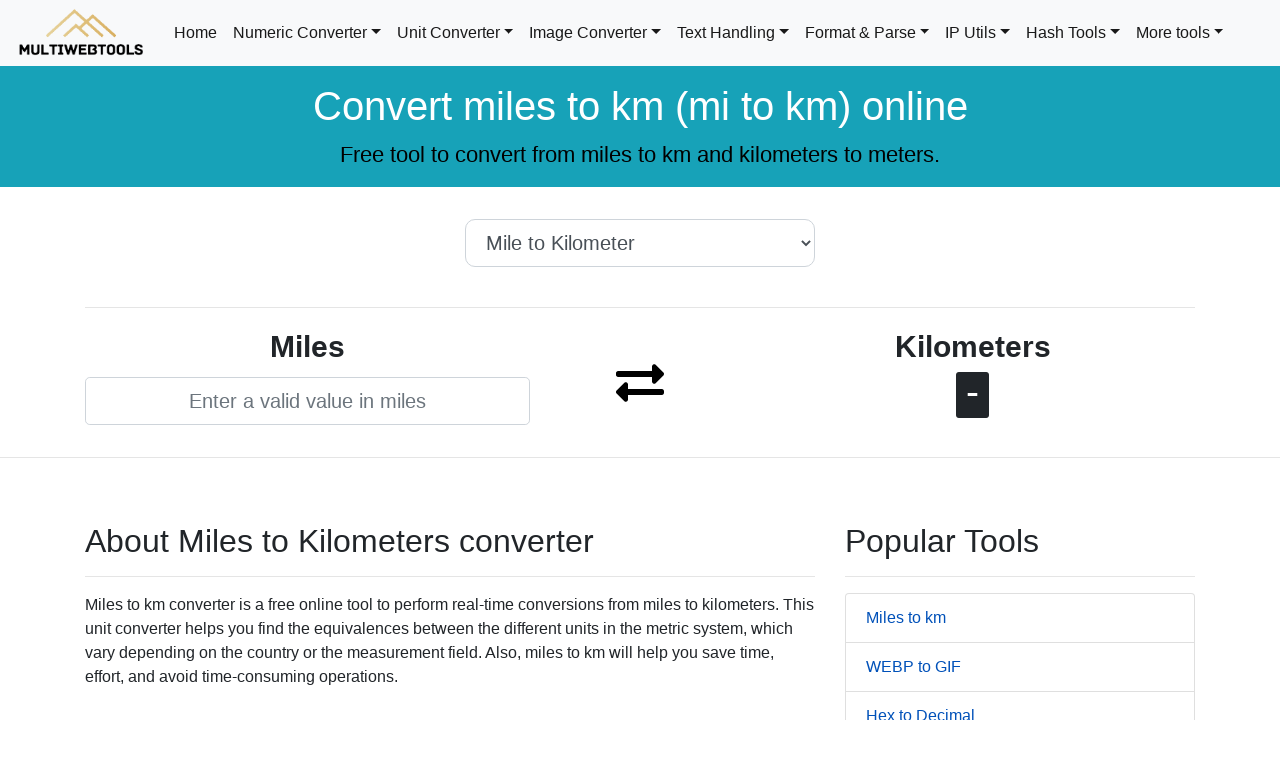

--- FILE ---
content_type: text/html; charset=UTF-8
request_url: https://www.multiwebtools.com/miles-to-km
body_size: 4849
content:

<!DOCTYPE html>
<html lang="en">
<head>
	<!-- Google tag (gtag.js) -->
    <link rel="preconnect dns-prefetch" href="https://www.googletagmanager.com">
<script type="cb2224ba22e8fa20c73106da-text/javascript">
    window.dataLayer = window.dataLayer || [];
    function gtag(){dataLayer.push(arguments);}
    gtag('js', new Date());
    
    gtag('config', 'G-EYM14G028J', {
        cookie_flags: 'max-age=7200;secure;samesite=none'
    });
</script>    
    <!-- Internal + External CSS Libraries -->
    <link rel="stylesheet" href="css/unit-converter/unit-converter.min.css">
    
    <!-- Main meta tags and additional info -->
	<title>Convert miles to km (miles to kilometers)</title>
	<meta name="description" content="Miles to km converter is an Online Tool to perform calculations from miles to kilometers and vice-versa. Simplify your conversions and save time today!">
	<meta charset="UTF-8">
	<link rel="icon" type="image/x-icon" href="img/favicon-32x32.png">
	<link rel="canonical" href="https://www.multiwebtools.com/miles-to-km"/>
	<link rel="alternate" hreflang="es" href="https://www.multiwebtools.com/es/millas-a-kilometros"/>
	<link rel="alternate" hreflang="pt" href="https://www.multiwebtools.com/pt/milhas-para-quilometros"/>
	<link rel="alternate" hreflang="en" href="https://www.multiwebtools.com/miles-to-km"/>
	<link rel="alternate" hreflang="x-default" href="https://www.multiwebtools.com/miles-to-km"/>

	<meta name="robots" content="index, follow, max-image-preview:large, max-snippet:-1, max-video-preview:-1" />
	<meta name="viewport" content="width=device-width,initial-scale=1">

	<!-- OpenGraph tags -->
	<meta property="og:site_name" content="Multiwebtools"/>
	<meta property="og:title" content="Convert miles to km (miles to kilometers)"/>
	<meta property="og:description" content="Miles to km converter is an Online Tool to perform calculations from miles to kilometers and vice-versa. Simplify your conversions and save time today!"/>
	<meta property="og:url" content="https://www.multiwebtools.com/miles-to-km"/>
	<meta property="og:type" content="website"/>
	<meta property="fb:page_id" content="109984378785056"/>

	<meta property="og:image" content="https://www.multiwebtools.com/img/page/mwt_index.jpg"/>
	<meta property="og:image:type" content="image/jpeg"/>
	<meta property="og:image:alt" content="Image thumbnail for multi web tools with brand name at front."/>

	<!-- Twitter tags -->
	<meta name="twitter:card" content="summary_large_image"/>
	<meta name="twitter:site" content="@Multiwebtools"/>
	<meta name="twitter:creator" content="@Multiwebtools"/>
	<meta name="twitter:url" content="https://www.multiwebtools.com/miles-to-km"/>
	<meta name="twitter:image" content="https://www.multiwebtools.com/img/page/mwt_index.jpg"/>
	<meta name="twitter:title" content="Convert miles to km (miles to kilometers)"/>
	<meta name="twitter:description" content="Miles to km converter is an Online Tool to perform calculations from miles to kilometers and vice-versa. Simplify your conversions and save time today!"/>

	<!-- Structured data -->
	<script type="application/ld+json">
		{
			"@context": "https://schema.org",
			"@type": "WebApplication",
			"applicationCategory": "UtilitiesApplication",
			"operatingSystem": "Any",
			"@id": "https://www.multiwebtools.com/#miles-to-km",
			"name": "Convert miles to km (miles to kilometers)",
			"headline": "Convert miles to km (mi to km) online",
			"alternativeHeadline": "Miles to km converter",
			"description": "Miles to km converter is an Online Tool to perform calculations from miles to kilometers and vice-versa. Simplify your conversions and save time today!",
			"url": "https://www.multiwebtools.com/miles-to-km",
			"potentialAction": {"@type":"UseAction", "target": "https://www.multiwebtools.com/miles-to-km"},
			"inLanguage": "en",
			"publisher": {"@type": "Organization", "@id": "https://www.multiwebtools.com/#org", "url": "https://www.multiwebtools.com", "name": "Multiwebtools"},
			"isPartOf": {"@type": "WebSite", "@id": "https://www.multiwebtools.com/#website", "url": "https://www.multiwebtools.com/", "name": "Multiwebtools"}
		}
	</script>
	
	<!-- Internal + External JS Libraries -->
	<script async src="https://www.googletagmanager.com/gtag/js?id=G-EYM14G028J" type="cb2224ba22e8fa20c73106da-text/javascript"></script>
    <script defer src="js/jquery-3.6.3.slim.min.js" type="cb2224ba22e8fa20c73106da-text/javascript"></script>
    <script defer src="js/popper.min.js" type="cb2224ba22e8fa20c73106da-text/javascript"></script>
    <script defer src="js/bootstrap.min.js" type="cb2224ba22e8fa20c73106da-text/javascript"></script>
    <script defer type="cb2224ba22e8fa20c73106da-text/javascript" src="js/miles-to-km/miles-to-km.js"></script>
</head>
<body>
	<!-- Navbar styles -->
<style type="text/css">
	.dropdown-menu {         
	  max-height: 400px;
	  overflow-y: auto;
	}
</style>

<!-- Navbar -->
<nav class="navbar navbar-expand-lg navbar-light bg-light">
	  <a href="https://www.multiwebtools.com/">
	  	<img src="img/mwt-cropped-logo-transparent.webp" width="130" height="50" alt="Multi Web Tools logo">
	  </a>
	  <button class="navbar-toggler" type="button" data-toggle="collapse" data-target="#navbarNav" aria-controls="navbarNav" aria-expanded="false" aria-label="Toggle navigation">
	    <span class="navbar-toggler-icon"></span>
	  </button>
	<div class="collapse navbar-collapse" style="margin-left: 20px;" id="navbarNav">
		<ul class="navbar-nav">
			<li class="nav-item active">
				<a class="nav-link" href="https://www.multiwebtools.com/">Home</a>
			</li>
			<li class="nav-item active dropdown">
				<a class="nav-link dropdown-toggle" href="#" id="numericNav" data-toggle="dropdown" aria-haspopup="true" aria-expanded="false">Numeric Converter</a>
				<div class="dropdown-menu" aria-labelledby="numericNav">
				  <a class="dropdown-item" href="https://www.multiwebtools.com/binary-to-decimal">Binary to Decimal</a>
				  <a class="dropdown-item" href="https://www.multiwebtools.com/binary-to-octal">Binary to Octal</a>
				  <a class="dropdown-item" href="https://www.multiwebtools.com/hex-to-binary">Hex to Binary</a>
				  <a class="dropdown-item" href="https://www.multiwebtools.com/hex-to-decimal">Hex to Decimal</a>
				  <a class="dropdown-item" href="https://www.multiwebtools.com/octal-to-decimal">Octal to Decimal</a>
				  <a class="dropdown-item" href="https://www.multiwebtools.com/octal-to-hex">Octal to Hex</a>
				</div>
			</li>
      		<li class="nav-item active dropdown">
				<a class="nav-link dropdown-toggle" href="#" id="unitNav" data-toggle="dropdown" aria-haspopup="true" aria-expanded="false">Unit Converter</a>
				<div class="dropdown-menu" aria-labelledby="unitNav">
				  <a class="dropdown-item" href="https://www.multiwebtools.com/centimeters-to-feet">Centimeter to Feet</a>
				  <a class="dropdown-item" href="https://www.multiwebtools.com/cm-to-km">Centimeter to Kilometer</a>
				  <a class="dropdown-item" href="https://www.multiwebtools.com/cm-to-mm">Centimeter to Millimeter</a>
				  <a class="dropdown-item" href="https://www.multiwebtools.com/feet-to-km">Feet to Kilometer</a>
				  <a class="dropdown-item" href="https://www.multiwebtools.com/inches-to-cm">Inch to Centimeter</a>
				  <a class="dropdown-item" href="https://www.multiwebtools.com/km-to-m">Kilometer to Meter</a>
				  <a class="dropdown-item" href="https://www.multiwebtools.com/m-to-cm">Meter to Centimeter</a>
				  <a class="dropdown-item" href="https://www.multiwebtools.com/meters-to-feet">Meter to Feet</a>
				  <a class="dropdown-item" href="https://www.multiwebtools.com/meters-to-miles">Meter to Mile</a>
				  <a class="dropdown-item" href="https://www.multiwebtools.com/miles-to-km">Mile to Kilometer</a>
				  <a class="dropdown-item" href="https://www.multiwebtools.com/mm-to-inches">Millimeter to Inch</a>
				  <a class="dropdown-item" href="https://www.multiwebtools.com/yard-to-cm">Yard to Centimeter</a>
				  <a class="dropdown-item" href="https://www.multiwebtools.com/yard-to-meter">Yard to Meter</a>
				</div>
			</li>
      		<li class="nav-item active dropdown">
				<a class="nav-link dropdown-toggle" href="#" id="imagesNav" data-toggle="dropdown" aria-haspopup="true" aria-expanded="false">Image Converter</a>
				<div class="dropdown-menu" aria-labelledby="imagesNav">
				  <a class="dropdown-item" href="https://www.multiwebtools.com/gif-to-bmp">GIF to BMP</a>
				  <a class="dropdown-item" href="https://www.multiwebtools.com/jpg-to-bmp">JPG to BMP</a>
				  <a class="dropdown-item" href="https://www.multiwebtools.com/png-to-bmp">PNG to BMP</a>
				  <a class="dropdown-item" href="https://www.multiwebtools.com/tga-to-bmp">TGA to BMP</a>
				  <a class="dropdown-item" href="https://www.multiwebtools.com/webp-to-bmp">WEBP to BMP</a>
				  <a class="dropdown-item" href="https://www.multiwebtools.com/bmp-to-gif">BMP to GIF</a>
				  <a class="dropdown-item" href="https://www.multiwebtools.com/jpg-to-gif">JPG to GIF</a>
				  <a class="dropdown-item" href="https://www.multiwebtools.com/png-to-gif">PNG to GIF</a>
				  <a class="dropdown-item" href="https://www.multiwebtools.com/tga-to-gif">TGA to GIF</a>
				  <a class="dropdown-item" href="https://www.multiwebtools.com/webp-to-gif">WEBP to GIF</a>
				  <a class="dropdown-item" href="https://www.multiwebtools.com/bmp-to-jpg">BMP to JPG</a>
				  <a class="dropdown-item" href="https://www.multiwebtools.com/gif-to-jpg">GIF to JPG</a>
				  <a class="dropdown-item" href="https://www.multiwebtools.com/png-to-jpg">PNG to JPG</a>
				  <a class="dropdown-item" href="https://www.multiwebtools.com/tga-to-jpg">TGA to JPG</a>
				  <a class="dropdown-item" href="https://www.multiwebtools.com/webp-to-jpg">WEBP to JPG</a>
				  <a class="dropdown-item" href="https://www.multiwebtools.com/bmp-to-png">BMP to PNG</a>
				  <a class="dropdown-item" href="https://www.multiwebtools.com/gif-to-png">GIF to PNG</a>
				  <a class="dropdown-item" href="https://www.multiwebtools.com/jpg-to-png">JPG to PNG</a>
				  <a class="dropdown-item" href="https://www.multiwebtools.com/tga-to-png">TGA to PNG</a>
				  <a class="dropdown-item" href="https://www.multiwebtools.com/webp-to-png">WEBP to PNG</a>
				  <a class="dropdown-item" href="https://www.multiwebtools.com/bmp-to-tga">BMP to TGA</a>
				  <a class="dropdown-item" href="https://www.multiwebtools.com/gif-to-tga">GIF to TGA</a>
				  <a class="dropdown-item" href="https://www.multiwebtools.com/jpg-to-tga">JPG to TGA</a>
				  <a class="dropdown-item" href="https://www.multiwebtools.com/png-to-tga">PNG to TGA</a>
				  <a class="dropdown-item" href="https://www.multiwebtools.com/webp-to-tga">WEBP to TGA</a>
				  <a class="dropdown-item" href="https://www.multiwebtools.com/bmp-to-webp">BMP to WEBP</a>
				  <a class="dropdown-item" href="https://www.multiwebtools.com/gif-to-webp">GIF to WEBP</a>
				  <a class="dropdown-item" href="https://www.multiwebtools.com/jpg-to-webp">JPG to WEBP</a>
				  <a class="dropdown-item" href="https://www.multiwebtools.com/png-to-webp">PNG to WEBP</a>
				  <a class="dropdown-item" href="https://www.multiwebtools.com/tga-to-webp">TGA to WEBP</a>
				</div>
			</li>
			<li class="nav-item active dropdown">
				<a class="nav-link dropdown-toggle" href="#" id="textToolsNav" data-toggle="dropdown" aria-haspopup="true" aria-expanded="false">Text Handling</a>
				<div class="dropdown-menu" aria-labelledby="textToolsNav">
				  <a class="dropdown-item" href="https://www.multiwebtools.com/text-analyzer">Text Analyzer</a>
				  <a class="dropdown-item" href="https://www.multiwebtools.com/case-converter">Case Converter</a>
				  <a class="dropdown-item" href="https://www.multiwebtools.com/text-to-binary">Text to Binary</a>
				  <a class="dropdown-item" href="https://www.multiwebtools.com/binary-to-text">Binary to Text</a>
				  <a class="dropdown-item" href="https://www.multiwebtools.com/text-to-morse-code">Text to Morse Code</a>
				  <a class="dropdown-item" href="https://www.multiwebtools.com/morse-code-to-text">Morse Code to Text</a>
				</div>
			</li>
			<li class="nav-item active dropdown">
				<a class="nav-link dropdown-toggle" href="#" id="formatParseNav" data-toggle="dropdown" aria-haspopup="true" aria-expanded="false">Format & Parse</a>
				<div class="dropdown-menu" aria-labelledby="formatParseNav">
				  <a class="dropdown-item" href="https://www.multiwebtools.com/json-formatter">JSON Formatter</a>
				</div>
			</li>
			<li class="nav-item active dropdown">
				<a class="nav-link dropdown-toggle" href="#" id="ipUtilsNav" data-toggle="dropdown" aria-haspopup="true" aria-expanded="false">IP Utils</a>
				<div class="dropdown-menu" aria-labelledby="ipUtilsNav">
				  <a class="dropdown-item" href="https://www.multiwebtools.com/random-ip-generator">Random IP Generator</a>
				  <a class="dropdown-item" href="https://www.multiwebtools.com/what-is-my-ip">What is my IP</a>
				</div>
			</li>
			<li class="nav-item active dropdown">
				<a class="nav-link dropdown-toggle" href="#" id="hashToolsNav" data-toggle="dropdown" aria-haspopup="true" aria-expanded="false">Hash Tools</a>
				<div class="dropdown-menu" aria-labelledby="hashToolsNav">
				  <a class="dropdown-item" href="https://www.multiwebtools.com/md4-hash-generator">MD4 Hash Generator</a>
				  <a class="dropdown-item" href="https://www.multiwebtools.com/md5-hash-generator">MD5 Hash Generator</a>
				  <a class="dropdown-item" href="https://www.multiwebtools.com/sha1-hash-generator">SHA1 Hash Generator</a>
				  <a class="dropdown-item" href="https://www.multiwebtools.com/sha256-hash-generator">SHA256 Hash Generator</a>
				  <a class="dropdown-item" href="https://www.multiwebtools.com/sha384-hash-generator">SHA384 Hash Generator</a>
				  <a class="dropdown-item" href="https://www.multiwebtools.com/sha512-hash-generator">SHA512 Hash Generator</a>
				  <a class="dropdown-item" href="https://www.multiwebtools.com/base64-encode-and-decode">Base64 Encoder/Decoder</a>
				  <a class="dropdown-item" href="https://www.multiwebtools.com/bcrypt-hash-generator">Bcrypt Hash Generator</a>
				</div>
			</li>
			<li class="nav-item active dropdown">
				<a class="nav-link dropdown-toggle" href="#" id="moreToolsNav" data-toggle="dropdown" aria-haspopup="true" aria-expanded="false">More tools</a>
				<div class="dropdown-menu" aria-labelledby="moreToolsNav">
				  <a class="dropdown-item" href="https://www.multiwebtools.com/qr-code-generator">QR Code Generator</a>
				  <a class="dropdown-item" href="https://www.multiwebtools.com/check-chrome-version">Check Chrome Version</a>
				  <a class="dropdown-item" href="https://www.multiwebtools.com/euro-to-aud">EURO to AUD Converter</a>
				  <a class="dropdown-item" href="https://www.multiwebtools.com/h1-checker">H1 Tag Checker</a>
				  <a class="dropdown-item" href="https://www.multiwebtools.com/binary-to-morse-code">Binary to Morse Code</a>
				  <a class="dropdown-item" href="https://www.multiwebtools.com/morse-code-to-binary">Morse Code to Binary</a>
				  <a class="dropdown-item" href="https://www.multiwebtools.com/uuid-v4-generator">UUID v4 Generator</a>
				</div>
			</li>
	    </ul>
	</div>
</nav>	
	<!-- Page title with descriptions/slogans and general styles-->
<style type="text/css">
	/* Title and description styles */
	.description {
		margin-bottom: 0px;
		font-size: 1.4rem;
	}
	/* Page link styles  */
	div li a{
		color: #0051b9;
	}
	section li a{
		color: #0051b9;
	}
	/* Footer styles */
	footer p a{
		color: #0051b9;
		text-decoration: underline;
	}
	footer a .fa {
		color: #777;
	}
</style>


<div class="text-center p-3 mb-2 bg-info text-white">
    <h1>Convert miles to km (mi to km) online</h1>
    <p class="description" style="color: black;">Free tool to convert from miles to km and kilometers to meters.</p>
</div>
	<br>

	<div class="container">
		<div class="row">
			<div class="col-lg-4"></div>
			<div class="col-lg-4 text-center">
				<select id="conversion_types" class="form-control form-control-lg" style="border-radius:10px" aria-label="Conversion types">
					<option value="cm-to-km">Centimeter to Kilometer</option>
					<option value="km-to-m">Kilometer to Meter</option>
					<option value="centimeters-to-feet">Centimeter to Feet</option>
					<option value="cm-to-mm">Centimeter to Millimeter</option>
					<option value="feet-to-km">Feet to Kilometer</option>
					<option value="inches-to-cm">Inch to Centimeter</option>
					<option value="m-to-cm">Meter to Centimeter</option>
					<option value="meters-to-feet">Meter to Feet</option>
					<option value="meters-to-miles">Meter to Mile</option>
					<option value="miles-to-km" selected>Mile to Kilometer</option>
					<option value="mm-to-inches">Millimeter to Inch</option>
					<option value="yard-to-cm">Yard to Centimeter</option>
					<option value="yard-to-meter">Yard to Meter</option>
				</select>
			</div>
			<div class="col-lg-4"></div>
		</div>

		<br><hr>

		<div class="row">
			<div class="col-lg-5 text-center">
					<div class="form-group">
						<b><label for="source_val" id="source_label" style="font-size: 30px;">Miles</label></b>
						<br>
						<input class="form-control form-control-lg text-center" id="source_val" placeholder="Enter a valid value in miles" required></input>
						<div class="invalid-feedback" id="source_feedback">Please provide a valid value in Miles.</div>
					</div>
			</div>
			<div class="col-lg-2 text-center align-self-center">
				<button id="switch_conversion" aria-label="Switch conversion" class="btn" data-toggle="tooltip" data-placement="top" title="Switch mile/km conversion">
					<img src="img/svg/exchange-icon.svg" aria-hidden="true" width="48" height="48" alt="Button to switch conversion unit">
				</button>
			</div>
			<div class="col-lg-5 text-center">
				<b><span id="result_label" style="font-size: 30px;">Kilometers</label></b><br>
				<kbd style="font-size: 35px"><span id="result_val" style="word-wrap: break-word;">-</span></kbd>
			</div>
		</div>
	</div>

	<hr><br><br>

	<div class="container">
		<div class="row">
			<div class="col-lg-8">
				<section id="section-1">
					<h2>About Miles to Kilometers converter</h2><hr>
					<p>Miles to km converter is a free online tool to perform real-time conversions from miles to kilometers. This unit converter helps you find the equivalences between the different units in the metric system, which vary depending on the country or the measurement field. Also, miles to km will help you save time, effort, and avoid time-consuming operations.</p>
				</section>
				<br>
				<section id="section-2">
					<h2>How to use Miles to Kilometers Converter</h2><hr>
					<h3>Converting from miles to kms</h3>
					<ol>
						<li>Enter the unit in miles that you want to convert in the "Miles" section.</li>
						<li>Wait few milliseconds until the unit is converted.</li>
						<li>Check the result displayed in the "Kilometers" section.</li>
					</ol>
					<h3>Converting from kms to miles</h3>
					<ol>
						<li>Click in the "Switch" button to switch the miles input to kms input.</li>
						<li>Enter the unit in kms you want to convert in the "Kilometers" section.</li>
						<li>Wait few milliseconds until the unit is converted.</li>
						<li>Check the result displayed in the "Miles" section.</li>
					</ol>
				</section>
				<br>
			</div>
			<div class="col-lg-4">
				<section id="link-section-1">
					<h2>Popular Tools</h2><hr>
					<ul class="list-group">
	<li class="list-group-item"><a href="https://www.multiwebtools.com/miles-to-km">Miles to km</a></li>
	<li class="list-group-item"><a href="https://www.multiwebtools.com/webp-to-gif">WEBP to GIF</a></li>
	<li class="list-group-item"><a href="https://www.multiwebtools.com/hex-to-decimal">Hex to Decimal</a></li>
	<li class="list-group-item"><a href="https://www.multiwebtools.com/case-converter">Convert Case</a></li>
	<li class="list-group-item"><a href="https://www.multiwebtools.com/m-to-cm">Meter to cm</a></li>
</ul>				</section>
				<hr>
				<section id="link-section-2">
					<h2>Related Tools</h2><hr>
					<ul class="list-group">
						<li class="list-group-item"><a href="cm-to-km">Centimeter to Kilometer</a></li>
						<li class="list-group-item"><a href="km-to-m">Kilometer to Meter</a></li>
						<li class="list-group-item"><a href="meters-to-miles">Meter to Mile</a></li>
						<li class="list-group-item"><a href="meters-to-feet">Meter to Feet</a></li>
						<li class="list-group-item"><a href="miles-to-km">Mile to Kilometer</a></li>
					</ul>
				</section>
			</div>
		</div>
	</div>
	
	<hr><br>

	<style type="text/css">
	/*.dropdown-menu-center {
	  left: 50% !important;
	  transform: translateX(-50%) !important;
	  top: -220% !important;
	}*/
</style>

<script defer src="js/lang-selector.js" type="cb2224ba22e8fa20c73106da-text/javascript"></script>

<footer class="container-fluid text-center text-white">
	<a href="https://www.multiwebtools.com/">
		<img src="img/favicon.jpg" width="80" height="40" loading="lazy" alt="Multiwebtools footer logo with brand design">
	</a>
	<ul class="nav justify-content-center">
		<li class="nav-item"><a href="about" class="nav-link px-2 text-muted">About</a></li>
		<li class="nav-item"><a href="privacy-policy" class="nav-link px-2 text-muted">Privacy policy</a></li>
		<li class="nav-item"><a href="faq" class="nav-link px-2 text-muted">FAQ</a></li>
		<li class="nav-item"><a href="contact" class="nav-link px-2 text-muted">Contact</a></li>
	</ul>
	<!-- Social media -->
	<ul class="nav justify-content-center pb-3 mb-3">
		<li class="nav-item"><a href="https://instagram.com/multiwebtools" class="nav-link" aria-label="Instagram"><img src="img/svg/instagram-icon.svg" aria-hidden="true" width="20" height="20" loading="lazy" alt="Link to Multiwebtools's Instagram page"></a></li>
		<li class="nav-item"><a href="https://x.com/multiwebtools" class="nav-link" aria-label="Twitter"><img src="img/svg/x-social-icon.svg" aria-hidden="true" width="20" height="20" loading="lazy" alt="Link to Multiwebtools's X (Twitter) page"></a></li>
		<li class="nav-item"><a href="https://facebook.com/multiwebtools" class="nav-link" aria-label="Facebook"><img src="img/svg/facebook-icon.svg" aria-hidden="true" width="20" height="20" loading="lazy" alt="Link to Multiwebtools's Facebook page"></a></li>
	</ul>
	<!-- Social media -->
	<hr>
	<!-- Language selector -->
	<div id="lang-selector" class="btn-group dropup">
	  <button type="button" class="btn btn-light dropdown-toggle" data-toggle="dropdown" aria-haspopup="true" aria-expanded="false"><i><img src="img/svg/lang-icon.svg" aria-hidden="true" width="20" height="20" loading="lazy" alt="Icon for language selection" style="vertical-align: text-bottom;"></a></i> English
	  </button>
	  <div id="lang-selector-urls" class="dropdown-menu dropdown-menu-center">
	  	<!-- <a class="dropdown-item" href="https://www.multiwebtools.com/es/">Español</a> -->
	    <!-- <a class="dropdown-item" href="https://www.multiwebtools.com/pt/">Português</a> -->
	  </div>
	</div>
	<!-- Language selector -->
	<hr>
	<!-- Copyright -->
	<p class="text-center text-muted">© 2026 <a href="https://www.multiwebtools.com/">Multiwebtools</a>. All rights reserved.</p>
	<!-- Copyright -->
</footer><script src="/cdn-cgi/scripts/7d0fa10a/cloudflare-static/rocket-loader.min.js" data-cf-settings="cb2224ba22e8fa20c73106da-|49" defer></script><script defer src="https://static.cloudflareinsights.com/beacon.min.js/vcd15cbe7772f49c399c6a5babf22c1241717689176015" integrity="sha512-ZpsOmlRQV6y907TI0dKBHq9Md29nnaEIPlkf84rnaERnq6zvWvPUqr2ft8M1aS28oN72PdrCzSjY4U6VaAw1EQ==" data-cf-beacon='{"version":"2024.11.0","token":"ab0eb81043e741109f9572f450fd262d","r":1,"server_timing":{"name":{"cfCacheStatus":true,"cfEdge":true,"cfExtPri":true,"cfL4":true,"cfOrigin":true,"cfSpeedBrain":true},"location_startswith":null}}' crossorigin="anonymous"></script>
</body>
</html>

--- FILE ---
content_type: application/x-javascript
request_url: https://www.multiwebtools.com/js/lang-selector.js
body_size: -260
content:
// Logic to fill language selector (footer.php)
let current_lang = $('html')[0].lang; //'en'
let lang_selector = $("#lang-selector-urls");

var lang_references = {
    "en": "English",
    "es": "Español",
    "pt": "Português"
};

$('[hreflang]').each(function() {
    let lang_elem = $(this);
    let current_hreflang = lang_elem.attr('hreflang');
    if (!current_hreflang.match(`${current_lang}|x-default`)){
        lang_selector.append(`<a class="dropdown-item" href="${lang_elem.attr('href')}">${lang_references[current_hreflang]}</a>`);
    }
});

--- FILE ---
content_type: image/svg+xml
request_url: https://www.multiwebtools.com/img/svg/lang-icon.svg
body_size: -404
content:
<svg width="800px" height="800px" viewBox="0 0 24 24" role="img" xmlns="http://www.w3.org/2000/svg" aria-labelledby="languageIconTitle" stroke="#000000" stroke-width="1" stroke-linecap="square" stroke-linejoin="miter" fill="none" color="#000000"> <title id="languageIconTitle">Language</title> <circle cx="12" cy="12" r="10"/> <path stroke-linecap="round" d="M12,22 C14.6666667,19.5757576 16,16.2424242 16,12 C16,7.75757576 14.6666667,4.42424242 12,2 C9.33333333,4.42424242 8,7.75757576 8,12 C8,16.2424242 9.33333333,19.5757576 12,22 Z"/> <path stroke-linecap="round" d="M2.5 9L21.5 9M2.5 15L21.5 15"/> </svg>

--- FILE ---
content_type: application/x-javascript
request_url: https://www.multiwebtools.com/js/miles-to-km/miles-to-km.js
body_size: 339
content:
// Init

$( document ).ready(function() {
	// Init classes and dependencies
	$('[data-toggle="tooltip"]').tooltip();
});

// General functions -> Main logic
// SOURCE = Kilometers, RESULT = Meters

function source_to_result(source_str){
	return parseFloat((parseFloat(source_str) * 1.609344).toFixed(8));
}

function result_to_source(result_str){
	return parseFloat((parseFloat(result_str) / 1.609344).toFixed(10));
}

function limit_source_reached(source_str, max_val = 1000000000000000){
	return parseInt(source_str) > max_val;
}

function limit_result_reached(result_str, max_val = 10000000000000000){
	return parseInt(result_str) > max_val;
}

// Global vars
var previous_value = 0; // Stored value

// Variables to change
var source_placeholder = "Enter a valid value in miles";
var source_feedback = "Please provide a valid value in Miles.";
var source_regex = /^\b[0-9]+\b/;

var result_placeholder = "Enter a valid value in kilometers";
var result_feedback = "Please provide a valid value in Kilometers.";
var result_regex = /^\b[0-9]+\b/;

var source_label = "mile";
var result_label = "kilometer";


// Events

$('#switch_conversion').click(function( e ){
	// Detect current source label
	current_source = $("#source_label").text().toLowerCase().includes(source_label) ? source_label : result_label;

	// Getting values
	let source_title = $("#source_label").text();
	let result_title = $("#result_label").text();

	// Applying changes
	// Label swap
	$("#source_label").text(result_title);
	$("#result_label").text(source_title);

	if(current_source==source_label){ 
		$("#source_val").attr("placeholder", result_placeholder).blur();
		$("#source_feedback").text(result_feedback);
	}
	else{ 
		$("#source_val").attr("placeholder", source_placeholder).blur();
		$("#source_feedback").text(source_feedback);
	}

	// Clear current values
	$("#source_val").val("");
	$("#result_val").text("-");
	$("#source_val").removeClass("is-invalid");
	$("#result_val").removeClass("is-invalid");
	previous_value = 0;
});


$('#source_val').on('change keyup paste', function( e ){
	// Detect current source label
	current_source = $("#source_label").text().toLowerCase().includes(source_label) ? source_label : result_label;
	current_regex = current_source == source_label ? source_regex : result_regex;

	// Declaration
	let source_input = $(e.target);
	let result_input = $("#result_val");

	// Evaluating empty string or negative sign
	if (source_input.val().length == 0 || source_input.val() == '-'){
		$("#source_val").removeClass("is-invalid");
		$("#result_val").removeClass("is-invalid");
		return;
	}

	// Evaluating max length
	if ((current_source == source_label && limit_source_reached(source_input.val()))
		|| (current_source == result_label && limit_result_reached(source_input.val())))
	{
		source_input.val(previous_value);
	}

	// Evaluating wrong structure
	if (current_regex.test(source_input.val()) == false)
	{
		result_input.text("-");
		if(source_input.val().length > 0) source_input.addClass("is-invalid");
		return; // Exit for invalid case
	}

	// If it's a valid source name, then proceed
	source_input.removeClass("is-invalid");
	result_number = current_source == source_label ? source_to_result(source_input.val()) : result_to_source(source_input.val());
	result_input.text(result_number);

	// Storing valid value for future purposes
	previous_value = source_input.val();
});

$( "#conversion_types" ).change(function(e) {
	let site_url = "https://www.multiwebtools.com/"
	window.location = site_url + $(e.target).val();
});